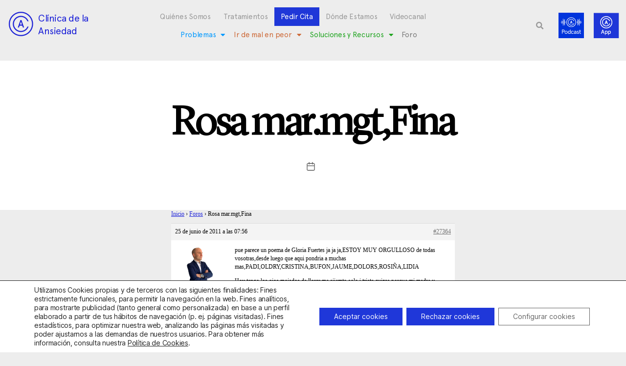

--- FILE ---
content_type: text/html; charset=utf-8
request_url: https://www.google.com/recaptcha/api2/anchor?ar=1&k=6LciCZEfAAAAANwHN-eVbfM5BushlAqHSuHw2yOC&co=aHR0cHM6Ly9jbGluaWNhZGVhbnNpZWRhZC5jb206NDQz&hl=en&type=v3&v=PoyoqOPhxBO7pBk68S4YbpHZ&size=invisible&badge=bottomleft&sa=Form&anchor-ms=20000&execute-ms=30000&cb=mkvuw4fvakk2
body_size: 48664
content:
<!DOCTYPE HTML><html dir="ltr" lang="en"><head><meta http-equiv="Content-Type" content="text/html; charset=UTF-8">
<meta http-equiv="X-UA-Compatible" content="IE=edge">
<title>reCAPTCHA</title>
<style type="text/css">
/* cyrillic-ext */
@font-face {
  font-family: 'Roboto';
  font-style: normal;
  font-weight: 400;
  font-stretch: 100%;
  src: url(//fonts.gstatic.com/s/roboto/v48/KFO7CnqEu92Fr1ME7kSn66aGLdTylUAMa3GUBHMdazTgWw.woff2) format('woff2');
  unicode-range: U+0460-052F, U+1C80-1C8A, U+20B4, U+2DE0-2DFF, U+A640-A69F, U+FE2E-FE2F;
}
/* cyrillic */
@font-face {
  font-family: 'Roboto';
  font-style: normal;
  font-weight: 400;
  font-stretch: 100%;
  src: url(//fonts.gstatic.com/s/roboto/v48/KFO7CnqEu92Fr1ME7kSn66aGLdTylUAMa3iUBHMdazTgWw.woff2) format('woff2');
  unicode-range: U+0301, U+0400-045F, U+0490-0491, U+04B0-04B1, U+2116;
}
/* greek-ext */
@font-face {
  font-family: 'Roboto';
  font-style: normal;
  font-weight: 400;
  font-stretch: 100%;
  src: url(//fonts.gstatic.com/s/roboto/v48/KFO7CnqEu92Fr1ME7kSn66aGLdTylUAMa3CUBHMdazTgWw.woff2) format('woff2');
  unicode-range: U+1F00-1FFF;
}
/* greek */
@font-face {
  font-family: 'Roboto';
  font-style: normal;
  font-weight: 400;
  font-stretch: 100%;
  src: url(//fonts.gstatic.com/s/roboto/v48/KFO7CnqEu92Fr1ME7kSn66aGLdTylUAMa3-UBHMdazTgWw.woff2) format('woff2');
  unicode-range: U+0370-0377, U+037A-037F, U+0384-038A, U+038C, U+038E-03A1, U+03A3-03FF;
}
/* math */
@font-face {
  font-family: 'Roboto';
  font-style: normal;
  font-weight: 400;
  font-stretch: 100%;
  src: url(//fonts.gstatic.com/s/roboto/v48/KFO7CnqEu92Fr1ME7kSn66aGLdTylUAMawCUBHMdazTgWw.woff2) format('woff2');
  unicode-range: U+0302-0303, U+0305, U+0307-0308, U+0310, U+0312, U+0315, U+031A, U+0326-0327, U+032C, U+032F-0330, U+0332-0333, U+0338, U+033A, U+0346, U+034D, U+0391-03A1, U+03A3-03A9, U+03B1-03C9, U+03D1, U+03D5-03D6, U+03F0-03F1, U+03F4-03F5, U+2016-2017, U+2034-2038, U+203C, U+2040, U+2043, U+2047, U+2050, U+2057, U+205F, U+2070-2071, U+2074-208E, U+2090-209C, U+20D0-20DC, U+20E1, U+20E5-20EF, U+2100-2112, U+2114-2115, U+2117-2121, U+2123-214F, U+2190, U+2192, U+2194-21AE, U+21B0-21E5, U+21F1-21F2, U+21F4-2211, U+2213-2214, U+2216-22FF, U+2308-230B, U+2310, U+2319, U+231C-2321, U+2336-237A, U+237C, U+2395, U+239B-23B7, U+23D0, U+23DC-23E1, U+2474-2475, U+25AF, U+25B3, U+25B7, U+25BD, U+25C1, U+25CA, U+25CC, U+25FB, U+266D-266F, U+27C0-27FF, U+2900-2AFF, U+2B0E-2B11, U+2B30-2B4C, U+2BFE, U+3030, U+FF5B, U+FF5D, U+1D400-1D7FF, U+1EE00-1EEFF;
}
/* symbols */
@font-face {
  font-family: 'Roboto';
  font-style: normal;
  font-weight: 400;
  font-stretch: 100%;
  src: url(//fonts.gstatic.com/s/roboto/v48/KFO7CnqEu92Fr1ME7kSn66aGLdTylUAMaxKUBHMdazTgWw.woff2) format('woff2');
  unicode-range: U+0001-000C, U+000E-001F, U+007F-009F, U+20DD-20E0, U+20E2-20E4, U+2150-218F, U+2190, U+2192, U+2194-2199, U+21AF, U+21E6-21F0, U+21F3, U+2218-2219, U+2299, U+22C4-22C6, U+2300-243F, U+2440-244A, U+2460-24FF, U+25A0-27BF, U+2800-28FF, U+2921-2922, U+2981, U+29BF, U+29EB, U+2B00-2BFF, U+4DC0-4DFF, U+FFF9-FFFB, U+10140-1018E, U+10190-1019C, U+101A0, U+101D0-101FD, U+102E0-102FB, U+10E60-10E7E, U+1D2C0-1D2D3, U+1D2E0-1D37F, U+1F000-1F0FF, U+1F100-1F1AD, U+1F1E6-1F1FF, U+1F30D-1F30F, U+1F315, U+1F31C, U+1F31E, U+1F320-1F32C, U+1F336, U+1F378, U+1F37D, U+1F382, U+1F393-1F39F, U+1F3A7-1F3A8, U+1F3AC-1F3AF, U+1F3C2, U+1F3C4-1F3C6, U+1F3CA-1F3CE, U+1F3D4-1F3E0, U+1F3ED, U+1F3F1-1F3F3, U+1F3F5-1F3F7, U+1F408, U+1F415, U+1F41F, U+1F426, U+1F43F, U+1F441-1F442, U+1F444, U+1F446-1F449, U+1F44C-1F44E, U+1F453, U+1F46A, U+1F47D, U+1F4A3, U+1F4B0, U+1F4B3, U+1F4B9, U+1F4BB, U+1F4BF, U+1F4C8-1F4CB, U+1F4D6, U+1F4DA, U+1F4DF, U+1F4E3-1F4E6, U+1F4EA-1F4ED, U+1F4F7, U+1F4F9-1F4FB, U+1F4FD-1F4FE, U+1F503, U+1F507-1F50B, U+1F50D, U+1F512-1F513, U+1F53E-1F54A, U+1F54F-1F5FA, U+1F610, U+1F650-1F67F, U+1F687, U+1F68D, U+1F691, U+1F694, U+1F698, U+1F6AD, U+1F6B2, U+1F6B9-1F6BA, U+1F6BC, U+1F6C6-1F6CF, U+1F6D3-1F6D7, U+1F6E0-1F6EA, U+1F6F0-1F6F3, U+1F6F7-1F6FC, U+1F700-1F7FF, U+1F800-1F80B, U+1F810-1F847, U+1F850-1F859, U+1F860-1F887, U+1F890-1F8AD, U+1F8B0-1F8BB, U+1F8C0-1F8C1, U+1F900-1F90B, U+1F93B, U+1F946, U+1F984, U+1F996, U+1F9E9, U+1FA00-1FA6F, U+1FA70-1FA7C, U+1FA80-1FA89, U+1FA8F-1FAC6, U+1FACE-1FADC, U+1FADF-1FAE9, U+1FAF0-1FAF8, U+1FB00-1FBFF;
}
/* vietnamese */
@font-face {
  font-family: 'Roboto';
  font-style: normal;
  font-weight: 400;
  font-stretch: 100%;
  src: url(//fonts.gstatic.com/s/roboto/v48/KFO7CnqEu92Fr1ME7kSn66aGLdTylUAMa3OUBHMdazTgWw.woff2) format('woff2');
  unicode-range: U+0102-0103, U+0110-0111, U+0128-0129, U+0168-0169, U+01A0-01A1, U+01AF-01B0, U+0300-0301, U+0303-0304, U+0308-0309, U+0323, U+0329, U+1EA0-1EF9, U+20AB;
}
/* latin-ext */
@font-face {
  font-family: 'Roboto';
  font-style: normal;
  font-weight: 400;
  font-stretch: 100%;
  src: url(//fonts.gstatic.com/s/roboto/v48/KFO7CnqEu92Fr1ME7kSn66aGLdTylUAMa3KUBHMdazTgWw.woff2) format('woff2');
  unicode-range: U+0100-02BA, U+02BD-02C5, U+02C7-02CC, U+02CE-02D7, U+02DD-02FF, U+0304, U+0308, U+0329, U+1D00-1DBF, U+1E00-1E9F, U+1EF2-1EFF, U+2020, U+20A0-20AB, U+20AD-20C0, U+2113, U+2C60-2C7F, U+A720-A7FF;
}
/* latin */
@font-face {
  font-family: 'Roboto';
  font-style: normal;
  font-weight: 400;
  font-stretch: 100%;
  src: url(//fonts.gstatic.com/s/roboto/v48/KFO7CnqEu92Fr1ME7kSn66aGLdTylUAMa3yUBHMdazQ.woff2) format('woff2');
  unicode-range: U+0000-00FF, U+0131, U+0152-0153, U+02BB-02BC, U+02C6, U+02DA, U+02DC, U+0304, U+0308, U+0329, U+2000-206F, U+20AC, U+2122, U+2191, U+2193, U+2212, U+2215, U+FEFF, U+FFFD;
}
/* cyrillic-ext */
@font-face {
  font-family: 'Roboto';
  font-style: normal;
  font-weight: 500;
  font-stretch: 100%;
  src: url(//fonts.gstatic.com/s/roboto/v48/KFO7CnqEu92Fr1ME7kSn66aGLdTylUAMa3GUBHMdazTgWw.woff2) format('woff2');
  unicode-range: U+0460-052F, U+1C80-1C8A, U+20B4, U+2DE0-2DFF, U+A640-A69F, U+FE2E-FE2F;
}
/* cyrillic */
@font-face {
  font-family: 'Roboto';
  font-style: normal;
  font-weight: 500;
  font-stretch: 100%;
  src: url(//fonts.gstatic.com/s/roboto/v48/KFO7CnqEu92Fr1ME7kSn66aGLdTylUAMa3iUBHMdazTgWw.woff2) format('woff2');
  unicode-range: U+0301, U+0400-045F, U+0490-0491, U+04B0-04B1, U+2116;
}
/* greek-ext */
@font-face {
  font-family: 'Roboto';
  font-style: normal;
  font-weight: 500;
  font-stretch: 100%;
  src: url(//fonts.gstatic.com/s/roboto/v48/KFO7CnqEu92Fr1ME7kSn66aGLdTylUAMa3CUBHMdazTgWw.woff2) format('woff2');
  unicode-range: U+1F00-1FFF;
}
/* greek */
@font-face {
  font-family: 'Roboto';
  font-style: normal;
  font-weight: 500;
  font-stretch: 100%;
  src: url(//fonts.gstatic.com/s/roboto/v48/KFO7CnqEu92Fr1ME7kSn66aGLdTylUAMa3-UBHMdazTgWw.woff2) format('woff2');
  unicode-range: U+0370-0377, U+037A-037F, U+0384-038A, U+038C, U+038E-03A1, U+03A3-03FF;
}
/* math */
@font-face {
  font-family: 'Roboto';
  font-style: normal;
  font-weight: 500;
  font-stretch: 100%;
  src: url(//fonts.gstatic.com/s/roboto/v48/KFO7CnqEu92Fr1ME7kSn66aGLdTylUAMawCUBHMdazTgWw.woff2) format('woff2');
  unicode-range: U+0302-0303, U+0305, U+0307-0308, U+0310, U+0312, U+0315, U+031A, U+0326-0327, U+032C, U+032F-0330, U+0332-0333, U+0338, U+033A, U+0346, U+034D, U+0391-03A1, U+03A3-03A9, U+03B1-03C9, U+03D1, U+03D5-03D6, U+03F0-03F1, U+03F4-03F5, U+2016-2017, U+2034-2038, U+203C, U+2040, U+2043, U+2047, U+2050, U+2057, U+205F, U+2070-2071, U+2074-208E, U+2090-209C, U+20D0-20DC, U+20E1, U+20E5-20EF, U+2100-2112, U+2114-2115, U+2117-2121, U+2123-214F, U+2190, U+2192, U+2194-21AE, U+21B0-21E5, U+21F1-21F2, U+21F4-2211, U+2213-2214, U+2216-22FF, U+2308-230B, U+2310, U+2319, U+231C-2321, U+2336-237A, U+237C, U+2395, U+239B-23B7, U+23D0, U+23DC-23E1, U+2474-2475, U+25AF, U+25B3, U+25B7, U+25BD, U+25C1, U+25CA, U+25CC, U+25FB, U+266D-266F, U+27C0-27FF, U+2900-2AFF, U+2B0E-2B11, U+2B30-2B4C, U+2BFE, U+3030, U+FF5B, U+FF5D, U+1D400-1D7FF, U+1EE00-1EEFF;
}
/* symbols */
@font-face {
  font-family: 'Roboto';
  font-style: normal;
  font-weight: 500;
  font-stretch: 100%;
  src: url(//fonts.gstatic.com/s/roboto/v48/KFO7CnqEu92Fr1ME7kSn66aGLdTylUAMaxKUBHMdazTgWw.woff2) format('woff2');
  unicode-range: U+0001-000C, U+000E-001F, U+007F-009F, U+20DD-20E0, U+20E2-20E4, U+2150-218F, U+2190, U+2192, U+2194-2199, U+21AF, U+21E6-21F0, U+21F3, U+2218-2219, U+2299, U+22C4-22C6, U+2300-243F, U+2440-244A, U+2460-24FF, U+25A0-27BF, U+2800-28FF, U+2921-2922, U+2981, U+29BF, U+29EB, U+2B00-2BFF, U+4DC0-4DFF, U+FFF9-FFFB, U+10140-1018E, U+10190-1019C, U+101A0, U+101D0-101FD, U+102E0-102FB, U+10E60-10E7E, U+1D2C0-1D2D3, U+1D2E0-1D37F, U+1F000-1F0FF, U+1F100-1F1AD, U+1F1E6-1F1FF, U+1F30D-1F30F, U+1F315, U+1F31C, U+1F31E, U+1F320-1F32C, U+1F336, U+1F378, U+1F37D, U+1F382, U+1F393-1F39F, U+1F3A7-1F3A8, U+1F3AC-1F3AF, U+1F3C2, U+1F3C4-1F3C6, U+1F3CA-1F3CE, U+1F3D4-1F3E0, U+1F3ED, U+1F3F1-1F3F3, U+1F3F5-1F3F7, U+1F408, U+1F415, U+1F41F, U+1F426, U+1F43F, U+1F441-1F442, U+1F444, U+1F446-1F449, U+1F44C-1F44E, U+1F453, U+1F46A, U+1F47D, U+1F4A3, U+1F4B0, U+1F4B3, U+1F4B9, U+1F4BB, U+1F4BF, U+1F4C8-1F4CB, U+1F4D6, U+1F4DA, U+1F4DF, U+1F4E3-1F4E6, U+1F4EA-1F4ED, U+1F4F7, U+1F4F9-1F4FB, U+1F4FD-1F4FE, U+1F503, U+1F507-1F50B, U+1F50D, U+1F512-1F513, U+1F53E-1F54A, U+1F54F-1F5FA, U+1F610, U+1F650-1F67F, U+1F687, U+1F68D, U+1F691, U+1F694, U+1F698, U+1F6AD, U+1F6B2, U+1F6B9-1F6BA, U+1F6BC, U+1F6C6-1F6CF, U+1F6D3-1F6D7, U+1F6E0-1F6EA, U+1F6F0-1F6F3, U+1F6F7-1F6FC, U+1F700-1F7FF, U+1F800-1F80B, U+1F810-1F847, U+1F850-1F859, U+1F860-1F887, U+1F890-1F8AD, U+1F8B0-1F8BB, U+1F8C0-1F8C1, U+1F900-1F90B, U+1F93B, U+1F946, U+1F984, U+1F996, U+1F9E9, U+1FA00-1FA6F, U+1FA70-1FA7C, U+1FA80-1FA89, U+1FA8F-1FAC6, U+1FACE-1FADC, U+1FADF-1FAE9, U+1FAF0-1FAF8, U+1FB00-1FBFF;
}
/* vietnamese */
@font-face {
  font-family: 'Roboto';
  font-style: normal;
  font-weight: 500;
  font-stretch: 100%;
  src: url(//fonts.gstatic.com/s/roboto/v48/KFO7CnqEu92Fr1ME7kSn66aGLdTylUAMa3OUBHMdazTgWw.woff2) format('woff2');
  unicode-range: U+0102-0103, U+0110-0111, U+0128-0129, U+0168-0169, U+01A0-01A1, U+01AF-01B0, U+0300-0301, U+0303-0304, U+0308-0309, U+0323, U+0329, U+1EA0-1EF9, U+20AB;
}
/* latin-ext */
@font-face {
  font-family: 'Roboto';
  font-style: normal;
  font-weight: 500;
  font-stretch: 100%;
  src: url(//fonts.gstatic.com/s/roboto/v48/KFO7CnqEu92Fr1ME7kSn66aGLdTylUAMa3KUBHMdazTgWw.woff2) format('woff2');
  unicode-range: U+0100-02BA, U+02BD-02C5, U+02C7-02CC, U+02CE-02D7, U+02DD-02FF, U+0304, U+0308, U+0329, U+1D00-1DBF, U+1E00-1E9F, U+1EF2-1EFF, U+2020, U+20A0-20AB, U+20AD-20C0, U+2113, U+2C60-2C7F, U+A720-A7FF;
}
/* latin */
@font-face {
  font-family: 'Roboto';
  font-style: normal;
  font-weight: 500;
  font-stretch: 100%;
  src: url(//fonts.gstatic.com/s/roboto/v48/KFO7CnqEu92Fr1ME7kSn66aGLdTylUAMa3yUBHMdazQ.woff2) format('woff2');
  unicode-range: U+0000-00FF, U+0131, U+0152-0153, U+02BB-02BC, U+02C6, U+02DA, U+02DC, U+0304, U+0308, U+0329, U+2000-206F, U+20AC, U+2122, U+2191, U+2193, U+2212, U+2215, U+FEFF, U+FFFD;
}
/* cyrillic-ext */
@font-face {
  font-family: 'Roboto';
  font-style: normal;
  font-weight: 900;
  font-stretch: 100%;
  src: url(//fonts.gstatic.com/s/roboto/v48/KFO7CnqEu92Fr1ME7kSn66aGLdTylUAMa3GUBHMdazTgWw.woff2) format('woff2');
  unicode-range: U+0460-052F, U+1C80-1C8A, U+20B4, U+2DE0-2DFF, U+A640-A69F, U+FE2E-FE2F;
}
/* cyrillic */
@font-face {
  font-family: 'Roboto';
  font-style: normal;
  font-weight: 900;
  font-stretch: 100%;
  src: url(//fonts.gstatic.com/s/roboto/v48/KFO7CnqEu92Fr1ME7kSn66aGLdTylUAMa3iUBHMdazTgWw.woff2) format('woff2');
  unicode-range: U+0301, U+0400-045F, U+0490-0491, U+04B0-04B1, U+2116;
}
/* greek-ext */
@font-face {
  font-family: 'Roboto';
  font-style: normal;
  font-weight: 900;
  font-stretch: 100%;
  src: url(//fonts.gstatic.com/s/roboto/v48/KFO7CnqEu92Fr1ME7kSn66aGLdTylUAMa3CUBHMdazTgWw.woff2) format('woff2');
  unicode-range: U+1F00-1FFF;
}
/* greek */
@font-face {
  font-family: 'Roboto';
  font-style: normal;
  font-weight: 900;
  font-stretch: 100%;
  src: url(//fonts.gstatic.com/s/roboto/v48/KFO7CnqEu92Fr1ME7kSn66aGLdTylUAMa3-UBHMdazTgWw.woff2) format('woff2');
  unicode-range: U+0370-0377, U+037A-037F, U+0384-038A, U+038C, U+038E-03A1, U+03A3-03FF;
}
/* math */
@font-face {
  font-family: 'Roboto';
  font-style: normal;
  font-weight: 900;
  font-stretch: 100%;
  src: url(//fonts.gstatic.com/s/roboto/v48/KFO7CnqEu92Fr1ME7kSn66aGLdTylUAMawCUBHMdazTgWw.woff2) format('woff2');
  unicode-range: U+0302-0303, U+0305, U+0307-0308, U+0310, U+0312, U+0315, U+031A, U+0326-0327, U+032C, U+032F-0330, U+0332-0333, U+0338, U+033A, U+0346, U+034D, U+0391-03A1, U+03A3-03A9, U+03B1-03C9, U+03D1, U+03D5-03D6, U+03F0-03F1, U+03F4-03F5, U+2016-2017, U+2034-2038, U+203C, U+2040, U+2043, U+2047, U+2050, U+2057, U+205F, U+2070-2071, U+2074-208E, U+2090-209C, U+20D0-20DC, U+20E1, U+20E5-20EF, U+2100-2112, U+2114-2115, U+2117-2121, U+2123-214F, U+2190, U+2192, U+2194-21AE, U+21B0-21E5, U+21F1-21F2, U+21F4-2211, U+2213-2214, U+2216-22FF, U+2308-230B, U+2310, U+2319, U+231C-2321, U+2336-237A, U+237C, U+2395, U+239B-23B7, U+23D0, U+23DC-23E1, U+2474-2475, U+25AF, U+25B3, U+25B7, U+25BD, U+25C1, U+25CA, U+25CC, U+25FB, U+266D-266F, U+27C0-27FF, U+2900-2AFF, U+2B0E-2B11, U+2B30-2B4C, U+2BFE, U+3030, U+FF5B, U+FF5D, U+1D400-1D7FF, U+1EE00-1EEFF;
}
/* symbols */
@font-face {
  font-family: 'Roboto';
  font-style: normal;
  font-weight: 900;
  font-stretch: 100%;
  src: url(//fonts.gstatic.com/s/roboto/v48/KFO7CnqEu92Fr1ME7kSn66aGLdTylUAMaxKUBHMdazTgWw.woff2) format('woff2');
  unicode-range: U+0001-000C, U+000E-001F, U+007F-009F, U+20DD-20E0, U+20E2-20E4, U+2150-218F, U+2190, U+2192, U+2194-2199, U+21AF, U+21E6-21F0, U+21F3, U+2218-2219, U+2299, U+22C4-22C6, U+2300-243F, U+2440-244A, U+2460-24FF, U+25A0-27BF, U+2800-28FF, U+2921-2922, U+2981, U+29BF, U+29EB, U+2B00-2BFF, U+4DC0-4DFF, U+FFF9-FFFB, U+10140-1018E, U+10190-1019C, U+101A0, U+101D0-101FD, U+102E0-102FB, U+10E60-10E7E, U+1D2C0-1D2D3, U+1D2E0-1D37F, U+1F000-1F0FF, U+1F100-1F1AD, U+1F1E6-1F1FF, U+1F30D-1F30F, U+1F315, U+1F31C, U+1F31E, U+1F320-1F32C, U+1F336, U+1F378, U+1F37D, U+1F382, U+1F393-1F39F, U+1F3A7-1F3A8, U+1F3AC-1F3AF, U+1F3C2, U+1F3C4-1F3C6, U+1F3CA-1F3CE, U+1F3D4-1F3E0, U+1F3ED, U+1F3F1-1F3F3, U+1F3F5-1F3F7, U+1F408, U+1F415, U+1F41F, U+1F426, U+1F43F, U+1F441-1F442, U+1F444, U+1F446-1F449, U+1F44C-1F44E, U+1F453, U+1F46A, U+1F47D, U+1F4A3, U+1F4B0, U+1F4B3, U+1F4B9, U+1F4BB, U+1F4BF, U+1F4C8-1F4CB, U+1F4D6, U+1F4DA, U+1F4DF, U+1F4E3-1F4E6, U+1F4EA-1F4ED, U+1F4F7, U+1F4F9-1F4FB, U+1F4FD-1F4FE, U+1F503, U+1F507-1F50B, U+1F50D, U+1F512-1F513, U+1F53E-1F54A, U+1F54F-1F5FA, U+1F610, U+1F650-1F67F, U+1F687, U+1F68D, U+1F691, U+1F694, U+1F698, U+1F6AD, U+1F6B2, U+1F6B9-1F6BA, U+1F6BC, U+1F6C6-1F6CF, U+1F6D3-1F6D7, U+1F6E0-1F6EA, U+1F6F0-1F6F3, U+1F6F7-1F6FC, U+1F700-1F7FF, U+1F800-1F80B, U+1F810-1F847, U+1F850-1F859, U+1F860-1F887, U+1F890-1F8AD, U+1F8B0-1F8BB, U+1F8C0-1F8C1, U+1F900-1F90B, U+1F93B, U+1F946, U+1F984, U+1F996, U+1F9E9, U+1FA00-1FA6F, U+1FA70-1FA7C, U+1FA80-1FA89, U+1FA8F-1FAC6, U+1FACE-1FADC, U+1FADF-1FAE9, U+1FAF0-1FAF8, U+1FB00-1FBFF;
}
/* vietnamese */
@font-face {
  font-family: 'Roboto';
  font-style: normal;
  font-weight: 900;
  font-stretch: 100%;
  src: url(//fonts.gstatic.com/s/roboto/v48/KFO7CnqEu92Fr1ME7kSn66aGLdTylUAMa3OUBHMdazTgWw.woff2) format('woff2');
  unicode-range: U+0102-0103, U+0110-0111, U+0128-0129, U+0168-0169, U+01A0-01A1, U+01AF-01B0, U+0300-0301, U+0303-0304, U+0308-0309, U+0323, U+0329, U+1EA0-1EF9, U+20AB;
}
/* latin-ext */
@font-face {
  font-family: 'Roboto';
  font-style: normal;
  font-weight: 900;
  font-stretch: 100%;
  src: url(//fonts.gstatic.com/s/roboto/v48/KFO7CnqEu92Fr1ME7kSn66aGLdTylUAMa3KUBHMdazTgWw.woff2) format('woff2');
  unicode-range: U+0100-02BA, U+02BD-02C5, U+02C7-02CC, U+02CE-02D7, U+02DD-02FF, U+0304, U+0308, U+0329, U+1D00-1DBF, U+1E00-1E9F, U+1EF2-1EFF, U+2020, U+20A0-20AB, U+20AD-20C0, U+2113, U+2C60-2C7F, U+A720-A7FF;
}
/* latin */
@font-face {
  font-family: 'Roboto';
  font-style: normal;
  font-weight: 900;
  font-stretch: 100%;
  src: url(//fonts.gstatic.com/s/roboto/v48/KFO7CnqEu92Fr1ME7kSn66aGLdTylUAMa3yUBHMdazQ.woff2) format('woff2');
  unicode-range: U+0000-00FF, U+0131, U+0152-0153, U+02BB-02BC, U+02C6, U+02DA, U+02DC, U+0304, U+0308, U+0329, U+2000-206F, U+20AC, U+2122, U+2191, U+2193, U+2212, U+2215, U+FEFF, U+FFFD;
}

</style>
<link rel="stylesheet" type="text/css" href="https://www.gstatic.com/recaptcha/releases/PoyoqOPhxBO7pBk68S4YbpHZ/styles__ltr.css">
<script nonce="Onvafd7gaaBBdiepED3OrA" type="text/javascript">window['__recaptcha_api'] = 'https://www.google.com/recaptcha/api2/';</script>
<script type="text/javascript" src="https://www.gstatic.com/recaptcha/releases/PoyoqOPhxBO7pBk68S4YbpHZ/recaptcha__en.js" nonce="Onvafd7gaaBBdiepED3OrA">
      
    </script></head>
<body><div id="rc-anchor-alert" class="rc-anchor-alert"></div>
<input type="hidden" id="recaptcha-token" value="[base64]">
<script type="text/javascript" nonce="Onvafd7gaaBBdiepED3OrA">
      recaptcha.anchor.Main.init("[\x22ainput\x22,[\x22bgdata\x22,\x22\x22,\[base64]/[base64]/[base64]/[base64]/[base64]/[base64]/KGcoTywyNTMsTy5PKSxVRyhPLEMpKTpnKE8sMjUzLEMpLE8pKSxsKSksTykpfSxieT1mdW5jdGlvbihDLE8sdSxsKXtmb3IobD0odT1SKEMpLDApO08+MDtPLS0pbD1sPDw4fFooQyk7ZyhDLHUsbCl9LFVHPWZ1bmN0aW9uKEMsTyl7Qy5pLmxlbmd0aD4xMDQ/[base64]/[base64]/[base64]/[base64]/[base64]/[base64]/[base64]\\u003d\x22,\[base64]\x22,\x22TxNPNcKLwqDDqGgWaHA/wpc8OmbDi2HCnCliecO6w7M8w4PCuH3DpGDCpzXDmnDCjCfDmcKtScKcaTAAw4AnGShpw7Yrw74BNsKfLgENV0U1CB8Xwr7CmUDDjwrCvcOmw6Evwq8cw6zDisK0w4dsRMOCwpHDu8OEIDTCnmbDmsKPwqA8wqMOw4Q/OF7CtWBzw6cOfyjCosOpEsOHSHnCulgiIMOawqQrdW8mN8ODw4bCph8vwobDqsKsw4vDjMO1DRtWaMKSwrzCssO4Tj/Cg8OTw4PChCfClMOYwqHCtsKQwphVPjjChsKGUcObQCLCq8KiwonClj8TwonDl1wAwoDCswwKwoXCoMKlwpx2w6QVwonDs8KdSsOqwrfDqidYw5Eqwr9xw5LDqcKtw5sXw7JjBcOaJCzDg2XDosOow54Bw7gQw4cow4ofThZFA8K9GMKbwpU/Cl7DpxLDicOVQ1s1EsK+EFxmw4sfw7vDicOqw6jCk8K0BMK8ZMOKX03DvcK2J8Kdw6LCncOSNsOPwqXCl3rDqW/DrTnDuio5HMKYB8O1Xy3DgcKLLWYbw4zCtxTCjmkywq/DvMKcw4AKwq3CuMOCA8KKNMKsOMOGwrMXET7CqUtHYg7CmcOWahEoP8KDwospwoklQcOGw4pXw71ewoJTVcOCEcK8w7NBRTZuw6hHwoHCucOJS8OjZRbCnsOUw5dbw4XDjcKPVMO9w5PDq8Ofwp4+w77CkMOFBEXDlUYzwqPDucOXZ2JTScOYC2/DscKewqhbw5HDjMOTwqkWwqTDtE1Sw7FgwrEFwqsaXQTCiWnClWDClFzCocOydELClmVRbsK+aCPCjsOSw7AJDDlLYXlnLMOUw7DCgsOGLnjDpgQPGlAcYHLCjTNLUiMvXQUxUcKUPmbDt8O3IMKewo/DjcKsQ2U+RQTCnsOYdcKCw4/Dtk3DglPDpcOfwoDCtz9YPMKjwqfCghnCmnfCqsKIwpjDmsOKSWNrME3DskUbTz9EI8OewprCq3hBU1ZzcSHCvcKcdcO5fMOWOMKmP8Ojwo9AKgXDrMOOHVTDn8Kvw5gCEcOFw5d4wrvCtndKwrnDqlU4PMOubsOdWsOaWlfCv3/Dpythwq/DuR/Co2UyFWLDkcK2OcOKWy/[base64]/DksKiwphqwqkDwrjCohvCkcORVsKNwqloezMWFsO8wpQ2wp/CgcOVwrdHM8KfGsO5aULDicKgw5nDtDHCkcKrY8O7WMOWJ1ZJfDclwrxWw7Nsw6/DlzDCoR0YEsOXYQ7DvEdTbcOWw5XCrHBEwpHCpTJPZxXCuXvDlgh/w5p5ScOISgpew6IoKydMwo7CuC7Dq8OAwo13cMOwDMOzOcKTw4JkJsKqw77DgcOOIcK+w5HCtcOZLnzDvsKrw4M5N0zChTbDnB0FD8OddG0Tw6PCokrCm8O1PmrCjl5iw6pWw7fCkMK3wrPClcKVUwbCiH/Cq8KUw4TCjMOVaMOYwr0vwrTClMKXGnoTZQQ8IsKlwpLCo0rDrlTCnwsjwqY5wq7Dk8OeN8K+LjTDmAo4YMOhwq/ChWdXeW4swoTDiSBPw694eX3DkjfCq0QuPsKqw4HDscKHwrg/JEvCoMOBwrzCucOJN8O/R8OLSsK5w6PDoH3DpjvCtcObS8KsGjvCnRFwIMO6wr0WH8O9w7U2EMK+w5B4wpB7OcOcwonDvcKjeTcdw4rCkMKtNwjDn2PClsOlJwDDqSxjIm4ow4/CqX/DjRLDuxsTQgHDixvDhx5keG81w6rCssKHUH7DiBpOKxJ1KsOlwqzDrl9uw502w4YZw5Ejw6PCh8KGaSXDn8Kfw4g/[base64]/[base64]/[base64]/[base64]/CildJwrPCiMKrw7HCpi09w5Riw6kxSsODwqTCvsO5wprCvMO9dU0fwqbCp8K2fRfDtcOvw5Qow43DqMKHw6ppcEjDtcKiPg3Cv8KvwrFnfy56w5VzFMOFw7TCvMOUOXo8w4oBY8Oxwpx9AT1fw55jLWPDq8K/[base64]/Cp8Ocwo/ChljDtHkEw4jDiCTDp8KIAUYDw5/DscKVP2HCqcKsw7MjI0jDilHCp8KewozClyAgwq7CvxvCpcOtw7Anwp8Gwq7DsRAFEMO/w7jDjVYGFMODW8KwJw3Dn8KRRi/CrMKCw5I3w4MsFwbCosOHwoIiDcODwpY9eMOnG8Kzb8OWAHVHw78Lw4IZw6XDqjzDkh7CssOHwp3CtMK+K8KBw4rCuAvDn8OZX8OFDFA0CiQdOsKAwojCnQMCw4/CqnzChjLCqApawpLDqcOCw4ltNXs4wpPCj17Dj8KuPUI0w45XR8KZw58YwpRxw77DukrDiUB+w7glw709w4vDmcOEwoXCk8KYw7YNAcKCwqrCtR/DncOSfUTDplfDrsOyRiDCiMKraj3CrMOUwolzJAECw77DuCpoSMO1RMKEwp7CuD3ClMKdfcOHwrnDpSN5LCLCnw/DhsKEwqx7wqfDjsOAwrLDvxzDtsKKw53Cuz44wr/[base64]/JX85wogjwqUNAWHDgywZwo0Pw4pTw4zCon3CvVFNw5bDjiU3CG7CkitNwqnDmH7DpGvCvcKLbUA4w6LChS7DgkDDocKHw7vCosK/w7BwwpVmQAzDkGJ/w4vCvcKjEcKFwpPCtcKPwoIkGcOrNcKiwpNkw4sTWwEJWRfDksKYw4TDvgXCrDrDt0zCjmciR0dDQinCiMKPcGkNw7LCpsKGwrxwK8OxwolqSDPCgHYsw43ChcKRw7DDvlwgYh/[base64]/DhkV/BMKuMRYPwoTCh8OBbcOBMGZzw7BbZcKwMcKbw6tbw4fCqMOcDhM1w4EDwo3CsyPCssO8UMOHFSrDrMOnwqdXw6QYw5zDmWXDgW9nw5kbICrDuhE1NsOVwprDv3Ifw5PCnMO3XVoww4XCu8Olw5nDmMOuSzp4wpMJwprCiRw5aS/[base64]/[base64]/w5UySMKbecO8wq7ChWvCnQxZP8K4worClxYaIMK3CsOPU2J+w5PDh8OEUG/DlcKFw4RhAWrCmcKUw6sWSMO5dFbDsVp5w5Evwr/Dh8KFAMOTw7zCjMKdwpPChEhxw4jCq8KWGQDDh8ORw7tKJ8KCSAMtOcOCUsOuwp/DrDUfK8OOVsOdw6vCoTbCp8O/V8OLACPCm8KnIMKYw646XScASsKVIsOHw5TCksKBwp8wfsKHXcOkw4ASw5DDqsKdBG/DvhM9w5ZeCXJRwrrDljnCnMO/SnRTwqYmP33DnsOyworCv8OQwqvCscKvwoDDrDBWwp7CknTCmsKKw5QbTS3DmMODwrvCi8K6wqRJwqvDug8kfl3Dn1HCjgg/SlTDvjwbw5LCiVE5QsOUWXpIdsKewp/DvsOBw67Cn3wwW8KnGMK3P8OBw4IvN8OCD8K5wqPDpn3CpMONw5tEwobDtjcBUifCksOBwrYnAU08woddw7d0F8OIw6PCnn0hw4EoN0jDlsKww7RDw7/DscKCZcKLQjJiADpjTMO+wpjCisO2bxZsw4c1w4jDqsOKw7MKw6rCsg0Mw5DCkRHDnFTCq8KIw74PwrPCucOcwqggw6vCjcOBw5DDt8OkVsKxD0bDs2wJwqDCmsKCwqlFwr/[base64]/DncKfwoXDosKEwqUMXcO3w5nCucOew7oiawPDt2M8Vw1mw4oQw4Yaw7PCjU7CplYTMSbDucOraQ/CgiPDo8KaEDvCtcKPwrXCoMKmPWdVI2UsOsK+w6Q3KSzCrFdVw7XDpkZzw6Yww4vDjMO0fMOhw7XDoMO2BE3CvMK6NMKywro5worCgMOSBkLDn0g0w73DoEItVMKDYGdyw6DCvsKrw4vDmsO5X3LDuTd4DsO3IMOpSMOEw5w/NjPDlcKPw7LCusOcw4bDiMOUw4lcIcKqw5LChMO8awrCv8KQbMORw7Mkwq/Cj8KXwoxbAcOzT8KJwp8MwqrCgMO/[base64]/DksK5w7kRK8OuwrfCjUnCvcKZw6DCnsKOw4TDjsKRw5HDsMKrwpEew71HwpXCqMOcYETDtsOFGDRbwo4tITROw6PChXrDiVLDjcOtwpQ7XH/CmRREw6/Cg2fDvMKRScKCQcKoeDjCscK3SjPDoXI0RcKdcMO5w6ERwpVHLA0pwo0hw5M9UMOAPcKMwqVWNMO7w6LCpsKDehl9w51ow6/DtzZ4w5LDkcKbEj/DmMKpw4AlGMOoEcK4wpbDssORBsKUUCFSwpw5IcOIZsKCw5XDh1g5woVjRGZHwqHDjcKvLMO5wr4rw5TDtMOWw5vChCl8KsKDQMOzDgPDph/CnsOBwqHDi8KXwpvDusOAPlBswrUoSgtiYsOeZWLCvcObUcKyYsKGw6fCpk7Duhl2wrYqw4JewozDqHtPFMOyw7fDuxFWwqNSMMK5w6vChsO+wrF/KMKUAlxGwrvDr8K3TcKBQcOZZsKOwo1ow5PDtyA2w5VHDh8Aw6TDu8Oowp7Cn2hVd8Orw63Dt8K1Y8OlB8OCewQjw6Bnw7PCosKew7TCssOYLMOewp1owrggTcO8wpbCqUxbRMO4NMOowo9KUWrCkHnDjH/DtWLDlsKIw6V4w4bDjcOyw4pVEwfCmQ/[base64]/[base64]/[base64]/DimbDgcOIQW7Cun/CncKMesKpwrfCicObw6NCw4LCoCcuJXXCksKzw5/DnhHDsMKBwpIDCMORDMKpZsK4w6dzw4PCmTbDvkbCpC7Cnj/Cn0jDo8Kiwq4uw6LCg8OYw6dPwqx4w7gowr4ywqTDlcOSaknDhTjCmH3Ch8OUTMK8c8KHJ8KbWsOmC8OZaThhUirCicKiEsOYwqoPPkIhAsOpwr5RIMOoGcO7EMK+wo7DjcOXwpN/OsO1SQHClDLDvkfCt2HConpmwo4KGEcDXMO7w7rDkXjDvgo0w47CgmvDk8OAVsKbwoZZwo/DqcKfwp8PwoLCtsKmw458w7VqwrDDusO1w63CvjrDtjrChcKlcx/CtMKhU8O0wrPCngbDl8Kbw5RMLMKpw4k9UMOcLsKvw5U0E8KNwrDDpcOOSmvChlfCoQU0wqcVCF5OBUfDh33CusKrDRtVwpIZwo94wqjCucKUw4RZHsOdw69fwoI1wo/Cux/DiXvCn8K2w5vDlQzCpcOEwpbDuB7CiMOtFMKzOSXDhizCqWTDgsO0BmJBwovDm8O8w4Z4djwdwpbDsXHCg8K3VQvCq8ODw5fCucKcwobCn8Krwq4lwqLCrFnCgwbCo1nDu8KZNRTCk8KHL8OYdcOUGH9Qw5rCs2PDkAYPw4bDkMOnwpVXFsKSCgZKKMKzw7MLwr/Cq8O3HcKGfBZiwoDDtG3Dg2k2MhrDmcOHwo1nw4FcwqrCinjCicO7JcOiwro7OsOTNMKqw4bDl0QRGMOhamzCpTPDqx1wbMOuw7XCtkMUdsK4wosXN8OQbE/CusKdAsKDFsOXLCfCusOJF8OJM0YkYEfDp8KJG8KwwpNSNEByw60hBcKFw6HCssK1E8KlwqAAWUnCvFnCgmxTJsKUKMOQw47DjiLDqcKJIcOVBmDCjcOCBkU0eT3Cig/[base64]/TRHDnQcHwrDDm8O/UzPDrw4Iwq3DncKFw5PDlcOIwrMKwp5PNkoPNcOaw7bDqgjCv1FMew/DmMOuOsOywpbDlMOqw4jDvcKFw5TCtVJBwp9HAMKsacOnw5jCn0UUwqA7bsK1KMOAw5fDgcOcwph5McK/w5ImL8OxLVQew7fDsMOTwq3Dt1MKVU03fsKow5LCuwsYw5FEYMOCwr4zW8KBwqfCplZPwoYAwqRAwoE/w4zCnE/[base64]/wpLDoVvCncKvbW0yw5RhwrE9Z8OdaSgQPMO/W8K4wqXCgg5rwrRqwpLDj30fw5gQw6HDvcKVUcKJw7/DhCl/w41hKTcCw43DlsK7w73DtsK2XG7DiE7Cv8KkSisYM0/DicKzBMO2ehYuEAo6MVfDp8OWFFM3AnJYwpvDoy/DjMKLwolaw5rCpm4Cwp8owpRKZXjDj8OhLcO6w7zCg8KgL8K9WcO2F0h9Iwg4Uhhow63CmmjCiwEOJwHDvMKrJE/DrsKPU2jCkRh4SMKQbRDDhMKLwr3DnWk5QsK+dcOGwrgTwpHCjsOMPhU5wqTCn8OHwrMxQCPCkcKyw75gw4nCpsO9IMONaxZ9worCnsOuw4RQwpbDglXDtjQrU8KvwowZOHo4PMKlWsOcwqvCi8KGw63DiMKYw4JPwpHCjMOWG8O/DsOpKDLCscO1wq9sw6APw5QzEwDDrDvCknkrI8OTSm7DnsOVccKfHV3CsMO4NsK6c2HDpsOgWwDDlxHDt8OBF8KxOG3DncKWYnULfmh3R8OJJQYlw6VTBcKaw6Baw5rCh3QLwr/CoMKJw4bCu8KWSMOdRQYWYR90WgnDnsONA1luMMKzWXDCjsKowqHDoy4DwrzCn8OofHIzwrIdbsKaUcKmHW/Co8OLw70qLkPDr8OxH8KGw4wFw4jDkjbCqz3Dm15iw5E4w7/DjcKpwqhJHX/DksKfwpLCowoow73DqcKJXsKkw6LDjkrCk8Ofwp7CssKewofDjcOGw6vDpFbDj8OTw7tFTgdlwo7CkcOxw6rDsCs2JDLCv1pFe8KgIsOGw7TDlcKLwoN7wrxSIcOxWQnCvAbDhF/Cj8KNFcOkw51/[base64]/TsKOcSoJMDIABcO5wpXCihfDisO/[base64]/Ch33CszrDm8OhwoJ/wpnCjXBVKcK+YynDpTlULS/CnSzDg8Oqw4vCpMOtwrbDogXCsHsNecOIw5TCjsOQTMK7w75gwqLDgMKVw615w5MTw5J+AcOTwpZBX8O3wq8yw5tIQ8KDw6RwwobDuAVZwp/Dm8KZbFPCmTB/[base64]/[base64]/CksOqdBHDhcOqHMK1wrzCgSDCssOYB8OsHjvDmG9uw7fDscKWbcOUw7nDqcO/w6fDhE5Ww4TCqRctwpdow7VgwqbCq8OSBkTDvwtWQSRUYDFMaMObwoINAsOgw55iw6vDoMKrRcOLwrlaACUdwr0RZjJrw51vPsO2L1o7w6DDqcOowqx2W8K3VcOcw7rDncKbw61iwr/DkcK7AcKgw7jDvGbCnQ82DsOGbT/CllPCrm0/aEvCvMKqwosZw7JaT8OpSC3CgsOew6TDnMOgH3vDqcOQwotqwpFoHEdBMcOaVBJLwpXCpcOPbjM9f2JXIcKsT8O6ODPCrzoTRsK8NMOHcVV+w4DDmcKdScOwwpFZaR/Dnk9FTXzCtsObw4zDqAHCtyfDuRzCkMKsI04rD8KuFjljwrFEwrvCt8OjZcOCAsKkPBJpwqnCvH8tPcKRw4HCm8KHLsOKw6HDisOWXEoAOcOQPcOdwrXCjmvDjsKuLU/CmcOMcArCnMOtcTYNwrpEwpghwpbClFLDm8O8w40QWsOKMcOxL8KKTsOdBsOHesKdJ8Kxwo08wok9wpQywqt2YcKPWGnCscKwagV8ZSEsJMOvc8KmA8KBwpJOXEbCqXbCqH/ChsOiw6NWajrDi8K7wp/[base64]/[base64]/[base64]/[base64]/CnRICwphTJX/Cp8K/[base64]/JyYUwrjDtTrCncOnwpxcw7NvcsOtPcKtwrIfw60fwrPDiwzDmMKyGT1iwr3DtxPCoU7CuV3CmHjDpQvCscOFwo9XasOvcHpXD8KMU8OYOglCAi7DnS7DosOSw7TDrwlqwp8mUls+w4oewrtVwr3Cgn3Cl0p3w7wAXF/[base64]/Cj1ErFFUHHVjCpsOWfcK3WAcWw7U3ZMKQwqgVTsK3wp0kw6/DiEkjQsKGN0N3JcOKYWvCiHbCr8OialDDjRQ/wrlLfDRbw6/DthDClHxJDAoow4zDjjlswqJ/woNVw5N8c8KCw6XCtifCrMOpw4fCvsOpw5YXBcKCwqZ1w5wMwplYdcOdIsOuw7vCg8Kyw6/CmFPCqMO7w7vDicKGw7xQWnIQwq/ChXfClsKjI1UlQsOrT1RBw6TDuMKrw5PDmhIHwq4Cw4czwoPDosKZW2w/w5zClsKud8OOwpAdIgHCs8OKEyEEw4lNQMKowo3DmjrCkVPCncOEQlXDosOmwrTDscOaMDHCiMOow6lbbnjCpsOjw4lywoPDk3VHZCTDhCjCpcO/MSrDlcKZC31DJMO5C8KmK8OdwqUOw7XClBh6e8KNQsOXXMKNMcOcBgjCiFDDvW7ChMKNfcOcJcKmwqdEZMKGKMOsw7Iww5hkDlUbUMOzeTbCqMOkwpXDu8OUw4LDvsOyHsKsYcKRQMOpCsKRwqtww5jChzHCr2lqRC/Cr8KUQR/DpilYYWLDiXc0wosOVsK/e2bCmABXwpQowqrCiz/DoMOQw7Zjw6wKw5AYXA3DscOJw51MW114wr/CoS/[base64]/[base64]/CpsOpw4vDmcK/w4nDvcOZaMKJAWcVw6LCm1JKwpY7QsK8ZkPDmcK3wo7Cg8O4w6XDmsO1BsKPK8O2w4DCmwnCosK1w7VVQW9gwobDmMORfMOOG8KtEMKqw6o8PFpebQ5CHWrDsVLDgG/DucOYwpTCp3jCgcOmGcKlIMOoJRkawpw+NX0gwqYwwp3Cg8KpwpheRXLDvMOpwrPCuB3DrsOmwrREeMOmwqhvAsOnRxTCjzBuwr1TSUTDngDCmRfCscOwFMOfBW3Cv8K/wrHDlW1uw4bClcOTw4nCk8ORYsKHNH9SE8Kbw4ZnOjXCu3vCll/DscOEOF45w4h1ehtUcMKnwpHCuMOtZUjCiTclXTwsEU3DvmoqHDvDrFbDkBhbEEHCqMOYwqHCr8KdwpbCi3INw5/[base64]/bsKfw78nw6IRw6RVHsKxwqhGwpkUSQ/Ch27DuMOyU8O2wpzDjBLCpC59SmjDvcOOwq/[base64]/[base64]/DqF/[base64]/CphRew6bDssOEaXLDuEUGwrhSOsO1w63CnX3CicK6MyHDisOlAHbDpsOHYRLCvQLCulAMT8ORw6Qkw5PCkzbCj8Kpw7/DscOZN8Kew6hswrnCs8OBwpBrwqXDtMKTbsKbw5MuZsK/[base64]/CkyfDoijDqMK3J8Ozwo5vVMKdD8KeS03Dg8KVwr/[base64]/ScOxQsOfwqbDlcOMw5Vaw602c8OWwo1qElgBwoHDp3QWPsOSWVoQwpLDo8KPw4U+w43CqMKUUMOCwrLDqDLCgcOEEMOtw7TCk2LClAzCg8KYwqwcwovDgWbCqcOcW8OLHH/DgsO8AsKmGsO/[base64]/[base64]/w54KJmRLw7vDiUcBw5/[base64]/CqjlVVVdIw7vCpcKDLMKyHggbw4jDlWbDhSDCusOkwq/CsxUyUMOGwp4lcMKdbyPCh2zCrsKtw6Jfw6vDtHvCjsK8QFEjw57DhcOAR8OoGsO8wr7ChVXCq0gSVG/CrcOCwpLDhsKFBV/DlsO8w4/CiUNvRGvDr8OMGsK5fHrDpcOMCsOcOkLDk8OMA8KDPBbDhMK9bsOsw7Etwq9lwrvCp8O3Q8KJw5M7w4RNLVfCtMOpM8KmwqLDqsKFwotZw5fDksO6WRxKwrjCnMOrw5xbw7HCpsOww50bw5fDqifDgloxazNgwowAwo/ChijCmCbDjj1HZxF7ZMOIBcORw7rClj3DjAHCrsOmfUMAV8KIegU9w5cLdzFDwo4ZwrLCvcKHw4nDusOfTwhRw47CqMONw6t7TcKFZwnCpsObw7ACwoI5XmTCgcOGIWR/EwbDtwzCugAqw6sewoQdZMOuwqlWRcOmw48occOdw7E0KmMZNz8iwo/[base64]/CsG7DusKvw5JJHm4hwrnCi8OowpPCkj0PdW8Nc0/CkcK3wqPCgMOHwp9Zw54QwpnCnMO5w5kLSwXCjU3DgEJpD33Dm8KuEcKmNWkqw53DphJhTCLChcOnwqxCYMOqcBBUFX1jwqhJwo/Co8OKw4nDqjsJw4/[base64]/[base64]/DlcO/JMKdw6bDpcO8w5x6O3ALwrZWSsOqw5zDuEZtwobDtkDCmyTDlMKMwocpWcK+wr52CBgYw4XDqkg9VTBMAMK6YcO/KTrDk2fDpSgpBEYow5TCkCUcB8KwUsOgcjXCklZFBMK/w5UOdsKhwqVMUsKdwqrCrVJURV5nBwA6GsKMwrTDv8KbRMKUw7Fww4fDphDDgSZNw73Cq1bCsMKwwqczwq7DvE3Cm1BPwo0nw6fDjABwwpwlw5/DinDCmSsIJD9VYR5bwrbCg8OtNMKjUD4vXcKkworCvsODwrDCu8OdwoY+BgbDjD1aw4EiQcOnwr3DoFTDncKVw4wiw6/Co8KTVh7CscKpw4DDq0ELES/CqMK+wqQ9JFlAdsO8w63ClsOrNH43wq3Ck8K4w7zDssKFwqgzPsOZTcOcw702w5/DiGwsSwlJNcOcRFnCn8KPclhYw7TClcKLw75JOhHCgA3CrcObLsOLRwbCoRdvw6AALHvCnsOIXsOOLmx8O8K4An8OwrRpw5TDgcKGbxnDun9hw5bDhMO1wpE9wrTDvsO8wq/DnEXDnwdaw7TCpsOBwow/JV55w6J2w5lgw47CsClzT3PCrz/DiRJ4AgIRNMKpQ2NUw5hZeVggHgfDvQAtwrXDkcOCw4syRlPDlVkfw74/w7zCgX5KdcKTNixdwognbsOXw5lLw5bCtGh4wrPDvcO9YQXDrVvCoWRgw5VgFcOfw65Ew7/ChcKiw6bCnhZ/Y8K2d8O4FTvCvAzCocKpwq5BHsO7wq1uFsO7w7NDw7tABcKpWnzDjWDDrcK5IjZKw7RvJHPCvj1vw5/CisOcU8ONRMOMAsOZwpDCscOQwrdjw7dJRCrCj0RfZkVcwqBmXcKuw5gRwrHDokIqJ8OQLwBsX8OGwqzDsy9Rwp9pP0zDohTCs1HCnjfDisOMbcK3wqh6Cz5xwodaw5d5woJ+aVnCpMOXWwHDiGFZCsKRw6/CpDlEUmLDmSLDnsKGwoMJwrEoEx9se8K/wrtFw7hvw4AtZAYeVcOowpFKw5fDtsO7A8O3c3JXdcOMPD8nWGHDlcOPE8OXHcK9X8Kdw7HCpcOrw6sEwqEGw7zCl0pScV9ew4XDucKJwo9kw7MFQ3wQw7HDuxnDs8Oxak/[base64]/ChC/DlcKBd0nDicKHQRdPZ8Kxwr8AZ2TCnFfDpDDDmcKuUWXClMOzw7ojEDtABWbDpgjCm8OZMTFvw5hzPW3DhcKDw5EZw7cSeMKJw7s/wovDiMOowpVNNUZjCEnDpsK/TgvCmsO1wqjCvcKFw7FAJMOWdy95eB3CkMO3wrlKbk7ChMKww5cCRCE9woprFRnDvyXCjhMUw4/Do2/[base64]/DgVTDoErCnWVILmIpwpJuOn/[base64]/DuMK8F27CjHl8w5fCvcKXw7rCk214w6NPUxXCgChAw63DqsOVH8OcOR4/[base64]/CsWHDujXCgcObw77Dr1TDqXcpAEYNw40mBMOEH8Ksw5l7w7czwpTDtMOUw60Pw6/DtUodwqlIBsKKCQ3DoBxBw45GwqJaSTnDmlcwwoBLNsOXwrIiEcOTwoMAw7hZTsOTXmw4d8KHAMKAYRw3w6hUT0DDt8OMJsKgw6PCqyLDvFrCj8Odw6TDt1xzccODw4zCrsOuSMOnwq9xwq/[base64]/DgGnDo8O6wrInwpjCihDDnsOoanvDuWJewrzCuWR2YCnDpTFKw6jDmF48worCo8Krw4vDpF7CpjzCnCVAZgcFw6bCpSEGwr3CnsOmwqHDtHQIwpotBiDCnDtNwpnDtsK2IDLCmcOfYxfCoinCssOpw7LCpcKfwq7Do8Oga3fCoMKMHTImAsKjwq/DlRwLTXgvcMKWJ8KUMXHChlbCk8O9WBvCt8KDLMOUUMKowqA/LcKmbcOlP2IoN8K3w7MXRHvCosOnasOASMOjV3PCgMOmw5HCr8OaNGbDqyNLw60qw6/DlMK/[base64]/[base64]/[base64]/[base64]/CiitRwpNwUMO7w4jDmVwaw4EjwpjCsBnDtQQrwp3Ck0vCgV1RS8KPZwvCu3gkIsOYEihkDsKqS8KYYj/CnCfDhsOlQk56w7BHwpk7FMK7w7PCjMKQFWfCgsOewrcgwqoqwpNgdhXCqcOKwqsYwrzDmS/[base64]/wpzCrQHDqQHCtsKwwoDDssK3WCvDrsK3cmcXw43DuRorw7hiYnZzwpXDmMORw5vCjsKcUsKBw63Cj8OxWMK4Y8OmGMKMwq0IW8K4b8KvIsKtLV/ClivDklLDpMKMHx7Cp8KxJ3zDtMO/[base64]/DphDCqMKXw4k8w7HCocKzw49UVRHCsnvCoMKDw7Ubw7PDoUXCl8ObwpLCmQJcQ8K8woR5wrYyw4hzf3/Dqm9pXRnCs8OXwonCjUthw78nw7orwrHCvsOXeMK9YX7CmMOSw47DlMOXA8KiaA/DqS9EesKDcG4Cw63DlVbDucO3wqZiTD5Xw5EOwrHCv8O2woXDpMKiw504OcOVw69BwovDksKtGcKMwqtcTHbCg0/DrsONwqHDsAwowrx0CcOVwrvDk8KZRMOMw5NSw6rCrl8LNiwIGywaOX/ClsOSwqh5dmfDuMOHEg/ClEhmwqDDh8Kmwq7CkMKuFxhBeQQvCAwPagfCvcOHPBJawqnDn1LCqcK4NXYKw6QBwo0AwoPDq8KrwoNRP1lRAcOKQCpyw7FZfsODChzCssOPw7VNwqTCucOBVcK7w7PCh13Ctn9nwqfDlsO0wpjDg3zDkcOFwp/[base64]/[base64]/[base64]/DuBBVcmDDu8O/w5PDuMO3wo0RwrPDohR/woXCvMOuPcKNwqYRwrPDrizDrcOIFylBAcKJw580WHATw6w5PFAwFMOlQ8OJw6bDmMOnLDI9MRluIMKew69rwoJCNgzCvwwKw4fDj0gkw5gAwqrCukIZPVnCoMOfw4hAbMKrwpPDgyzCl8Obwo/CvMKgQMOSw5nDsUQ2wrkZWsKZw7/[base64]/CmcO8BcKHP2cUwpdxwrFqZMKcSsOOwoXDlsKCw7zDgCMjRcKcAnbChTpFERQcwpdkXDIHUsKPKDlJUgRFf3toeQQpHMKvHRBowpzDrkvCtcKmw7AXwqDDvS3DujhTJcKNwpvCs0wES8KQDHXCvcOBwokXw7DCqEwXwq/CucOGw7bCucO1esKbwqDDpGN3HcOgwoZ3wrwvwrx/FWURMWodFcKKwp/DtcKmMsO3w7LChTBfw4nClBs3w65Xwpsrw7UCD8O6JMO8w68ndcOJw7U8SzlLwpJ2F0d7w6kfJsOmwpbDhw/DiMOSwozCtRTCkCfCjsOoWcOqesKOwqo2wqszPcKjwr4vGMKTwp8pwprDqBHCuU4zbRfDhgQiCsKvwqHDlsO/c0jCrX5Cwo8/w4wZwoPCjDMmS2zDocOvwpIZwpjDkcKjw5dvYXtNwqjCpMOMwrvDscK2wqYwAsKrw5HDtsOpY8O8McOcIQRUL8Omwp/[base64]/[base64]/CqicKwrRrw5jClwnDs8OfcVnDhnHCscObwqDDhMKTTH3DhsKIwr47woTDvMO6w6fDghgXLCNdw4R/w5woEhXCtxgWw4nCisOwDCw2A8KFwpbCmHsowphRU8O3wrQkRm3CgmrDh8OUecORZBMQPsKow7gywoPCmgg2J34CXydOwrXDgXcXw4EvwqVlP07DsMKJw5jCsBYLdMK7IMKiwqgwJHFYw6whGsKGJMKFZHcQMDTDssO3woLClMKfIMOlw6vClAsowr/Dv8KPf8KawoxkwpzDgB86w4PCscOzDcO7HMKUwpLDqsKCGcO1wpFjw7rDpcKnMykUwpbCgnxKw6RiLi5twpDDq2/[base64]/Do0hqw4d9wqTDjsOFw6FlIsKgZsKjA8KGwr0Kw7fChCcjf8KkHcKhw5vCg8Oywo7Dv8Ova8Kgw5TDn8O7w4PCtMKVw5Azwo5YYC43McKFw47DgcO5OnUHCxgVwp8oJDnDrMORBsKAwoHDm8Ktw5bCocO4J8KYXBfDgcKwCcOPfCLDt8Kwwpt3wovDvMOEw6jDnk/[base64]/[base64]/DicKhNSzChMKLw5nDhXsPw7DDigLDtcO8w6vCk0TCp2owAlNxwrrDlEHCpztRV8OMwqUCGCbDricLSMKTw7HDkUlcw5/CssOPThzCkGLDjMKtQ8OtRDnDu8OFARBRXEktNm0bwqPDshHCpB9kw7TCigbDnEUtC8Kqwo7DomvDpCo1w7/Di8O7PC/Co8OmIcOhLUoKcjbDoQhwwqAMw6bDnAPDtHU2wr/DqMKqRsKBKcKKw4bDg8K9wrhdCsOUJMKQInDCtT/DiF4XCSTCtsOWwpAmbFZZw6bDpHcxfSXCnE80H8KOdWFxw4zCjwrCm1Ugw6F3wpFDHjHDtcKsCEgAMW8\\u003d\x22],null,[\x22conf\x22,null,\x226LciCZEfAAAAANwHN-eVbfM5BushlAqHSuHw2yOC\x22,0,null,null,null,1,[21,125,63,73,95,87,41,43,42,83,102,105,109,121],[1017145,565],0,null,null,null,null,0,null,0,null,700,1,null,0,\[base64]/76lBhnEnQkZnOKMAhmv8xEZ\x22,0,0,null,null,1,null,0,0,null,null,null,0],\x22https://clinicadeansiedad.com:443\x22,null,[3,1,2],null,null,null,1,3600,[\x22https://www.google.com/intl/en/policies/privacy/\x22,\x22https://www.google.com/intl/en/policies/terms/\x22],\x22zr0WZpCPKqhRbyuoo1k+/L/oD9bk2KJn4ck26L7ctRQ\\u003d\x22,1,0,null,1,1768978187179,0,0,[252,228,213],null,[204,200],\x22RC-r572jU0KMZZgTA\x22,null,null,null,null,null,\x220dAFcWeA4yHiOBEmUwUkO1umuuE0CRqtcjV7CWYxWaOZxkNWL3SE9CGb9a6zxC7Vv1JZFLdU328JMr_ETzHtZXaR1RluZCt1O03g\x22,1769060987203]");
    </script></body></html>